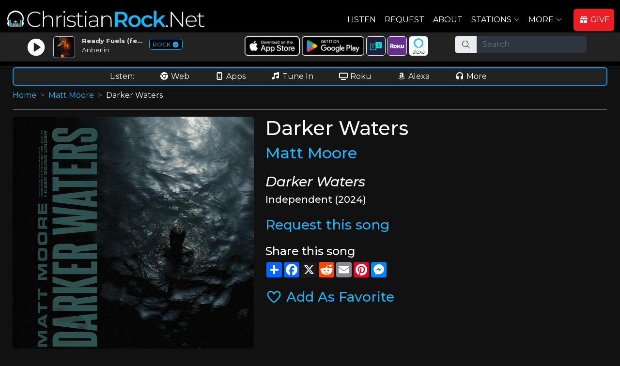

--- FILE ---
content_type: text/html; charset=UTF-8
request_url: https://christianrock.net/songs/Darker_Waters__by__Matt_Moore
body_size: 9478
content:








<!DOCTYPE html>
<html lang="en">

<head>
  <meta charset="utf-8">
  <meta content="width=device-width, initial-scale=1.0" name="viewport">

<script async src="https://www.googletagmanager.com/gtag/js?id=G-LMLHTG8V4G"></script>
<script>
  window.dataLayer = window.dataLayer || [];
  function gtag(){dataLayer.push(arguments);}
  gtag('js', new Date());
  gtag('config', 'G-LMLHTG8V4G');
</script>
<title>Darker Waters by Matt Moore on ChristianRock.Net</title>
<meta content="Information about Darker Waters by Matt Moore on ChristianRock.Net" name="description">
<meta content="Darker Waters, Matt Moore, christian music, christian radio" name="keywords">
  

  <link rel="apple-touch-icon" sizes="180x180" href="/apple-touch-icon.png">
  <link rel="icon" type="image/png" sizes="32x32" href="/favicon-32x32.png">
  <link rel="icon" type="image/png" sizes="16x16" href="/favicon-16x16.png">
  <link rel="manifest" href="/site.webmanifest">  


  <link rel="canonical" href="https://www.christianrock.net/songs/Darker_Waters__by__Matt_Moore">	
  
  <link rel="preconnect" href="https://fonts.googleapis.com">
  <link rel="preconnect" href="https://fonts.gstatic.com" crossorigin>
  <link href="https://fonts.googleapis.com/css2?family=Montserrat:ital,wght@0,100..900;1,100..900&display=swap" rel="stylesheet">

  <link href="https://cdn.jsdelivr.net/npm/bootstrap@5.2.1/dist/css/bootstrap.min.css" rel="stylesheet" integrity="sha384-iYQeCzEYFbKjA/T2uDLTpkwGzCiq6soy8tYaI1GyVh/UjpbCx/TYkiZhlZB6+fzT" crossorigin="anonymous">
  <link href="/assets/css/style.css" rel="stylesheet">
  <script src="https://kit.fontawesome.com/ad6aa7c76c.js" crossorigin="anonymous"></script>
  <link href="/css/crdn.css" rel="stylesheet">
  <link href="/assets/vendor/bootstrap-icons/bootstrap-icons.css" rel="stylesheet">


<!--
  <link href="/assets/vendor/animate.css/animate.min.css" rel="stylesheet">
  <link href="/assets/vendor/boxicons/css/boxicons.min.css" rel="stylesheet">
  <link href="/assets/vendor/glightbox/css/glightbox.min.css" rel="stylesheet">
  <link href="/assets/vendor/remixicon/remixicon.css" rel="stylesheet">
  <link href="/assets/vendor/swiper/swiper-bundle.min.css" rel="stylesheet">
  <link href="/css/fonts.css" rel="stylesheet">
  -->
  
  <style type="text/css">
  	a {
	  color: #1EB3F4;
	  text-decoration:none;
	}
    .main-color {
		color: #1EB3F4;
	} 
	.main-background-color {
		background-color: #1EB3F4;
	}
	.main-dark-color {
		color: #1997e5;
	}
	.main-dark-background-color {
		background-color: #1997e5;
	}
	a:hover {
	  color: #1997e5;
	  text-decoration:underline !important;
	}
	.back-to-top {
	  background: #1EB3F4;
	}
	.back-to-top:hover {
	  color: #1EB3F4;
	}
    .navbar a {
		  color:#ffffff;
	}
    .navbar a:hover, .navbar .active, .navbar .active:focus, .navbar li:hover > a {
		  color:#1EB3F4 !important;
		  text-decoration:underline;
	 }
	.btn-get-started, .cta-btn {
		  background-color:#1EB3F4 !important;
	}	
	#hero .btn-get-started:hover {
	  background: #1EB3F4;
	}
	#hero .carousel-indicators li.active {		  
	  background-color:#1EB3F4 !important;
	}
	.section-title h3 span {
		  color:#1EB3F4 !important;
	}
	.section-title h2, .about .icon-box .icon i {
		color: #1EB3F4;
	}
	.about .icon-box:hover .icon {
	  background: #1EB3F4;
	  border-color: #1EB3F4;
	}
	.about .icon-box .title a:hover {
		color: #1EB3F4;
	}
	.about .play-btn {
	  background: radial-gradient(#1EB3F4 50%, rgba(66, 139, 202, 0.4) 52%);
	}
	.about .play-btn:hover::after {
	  border-left: 15px solid #1EB3F4;
	}
	.counts .counters span {
	  color: #1EB3F4;
	}
	.skills .progress-bar {
	  background-color: #1EB3F4;
	}
	.services .icon i {
	  color: #1EB3F4;
	}
	.services .icon-box:hover .title a {
	  color: #1EB3F4;
	}
	.portfolio #portfolio-flters li:hover, .portfolio #portfolio-flters li.filter-active {
	  background: #1EB3F4;
	}
	.portfolio-details .portfolio-details-slider .swiper-pagination .swiper-pagination-bullet {
	  border: 1px solid #1EB3F4;
	}
	.portfolio-details .portfolio-details-slider .swiper-pagination .swiper-pagination-bullet-active {
	  background-color: #1EB3F4;
	}
	.team .member .social a:hover {
	  color: #1EB3F4;
	}
	.contact .php-email-form button[type="submit"]:hover {
		background: #1EB3F4;
	}
	.contact .php-email-form input:focus, .contact .php-email-form textarea:focus {
	  border-color: #1EB3F4;
	}
	.contact .php-email-form button[type="submit"] {
	  border: 2px solid #1EB3F4;
	  background: #1EB3F4;
	}
	#footer .footer-newsletter form input[type="submit"] {
	  background: #1EB3F4;
	}
	#footer .footer-top .social-links a:hover {
	  background: #1EB3F4;
	}
	#footer .footer-top .footer-links ul i {
		color: #1EB3F4;
	}
	#footer .footer-top .footer-links ul a:hover {
	  color: #1EB3F4;
	}
	.contact .info i {
	  color: #1EB3F4;
	}
	#btn-top-listen {
	   background-color: #1EB3F4;
	   border: 1px solid #1EB3F4;
	   aborder-radius: 1.5rem;
	   border-radius: 8px;
	   margin-top:0px;
	   afont-family: 'Roboto Condensed', sans-serif;
	   font-weight:500;
	   height:38px;
	   width:75px;
	}
	#btn-top-listen:hover {
	   background-color: #1997e5;
	   border: 1px solid #1997e5;
	}

    #ways-to-listen {
	   border: 2px solid #1997e5;
	}
    .main-color-border {
	   border: 1px solid #1997e5;
	}
    .main-color-border2 {
	   border: 2px solid #1997e5;
	}
    #div-social-media {
	   border: 2px solid #1997e5;
	}
	
	.ExtraSongInfo {
		color: #1997e5;
		font-size: 9pt;
	}
	
	.btn-primary {
	   background-color: #1EB3F4;
	   border: 1px solid #1EB3F4;
	}
	.btn-primary:hover {
	   background-color: #1997e5 !important;
	   border: 1px solid #1997e5 !important;
	   text-decoration: none;
	}
	
	.card-header {
		background-color: #1EB3F4 !important;
		font-weight: bold;
	}  
  </style>
  <script language=javascript>
     function ShowPlayer(sSite='CRDN') {
        popupWin = window.open('https://www.christianrock.net/player.php?site='+sSite, 'PlayerWin', 'width=1050,height=725,resizable=yes,scrollbars=yes,status=0');
     }
	 sSiteURL='https://www.christianrock.net/index.php?token=';
	 sSiteTitle='ChristianRock.Net';
	 
	 sCRDNColor='#1EB3F4';
sCHDNColor='#FF7F50';
sCPPDNColor='#8968D6';
sCCRDNColor='#3BA956';
sCCGDNColor='#996633';
sCHRDNColor='#FA292A';
sCRDNColorHover='#1997e5';
sCHDNColorHover='#ff7047';
sCPPDNColorHover='#795cc2';
sCCRDNColorHover='#34954c';
sCCGDNColorHover='#835324';
sCHRDNColorHover='#f42425';
	 
	  gtag('event', 'conversion_event_page_view', {
		// <event_parameters>
	  });
  </script>





</head>

<body>


  <!-- ======= Header ======= -->
  <header id="header" class="fixed-top header-inner-pages">
    <div class="container-fluid d-flex align-items-center justify-content-between ">
<div class="pt-1"><a href="/"><img id="MainLogo" src="/images/logos/crdn-app-logo-site.png" alt="ChristianRock.Net" class="mb-2"></a></div>      <!-- Uncomment below if you prefer to use an image logo -->
      <!-- <a href="index.html" class="logo"><img src="/assets/img/logo.png" alt="" class="img-fluid"></a>-->

     <nav id="navbar" class="navbar ">
        <ul>
          <li><a class="nav-link scrollto me-2" href="javascript:ShowPlayer()">Listen</a></li>
          <li class=""><a class="nav-link scrollto me-2" href="/request.php">Request</a></li>
          <li class=""><a class="nav-link scrollto me-2" href="/about.php">About</a></li>
          <li class="dropdown"><a href="#" class="me-2"><span>Stations</span> <i class="bi bi-chevron-down"></i></a>
            <ul class='d-block'>
              <li class="ms-0 me-3"><a href="https://www.christianrock.net/index.php?token="><i class="fa-solid fa-circle-play" style="color: #feffff;"></i>&nbsp;ChristianRock.Net</a></li>
              <li class="ms-0 me-3"><a href="https://www.christianhits.net/index.php?token="><i class="fa-solid fa-circle-play" style="color: #feffff;"></i>&nbsp;ChristianHits.Net</a></li>
              <li class="ms-0 me-3"><a href="https://www.christianpowerpraise.net/index.php?token="><i class="fa-solid fa-circle-play" style="color: #feffff;"></i>&nbsp;ChristianPowerPraise.Net</a></li>
              <li class="ms-0 me-3"><a href="https://www.christianclassicrock.net/index.php?token="><i class="fa-solid fa-circle-play" style="color: #feffff;"></i>&nbsp;ChristianClassicRock.Net</a></li>
			  <li class="ms-0 me-3"><a href="https://www.christiancountrygospel.net/index.php?token="><i class="fa-solid fa-circle-play" style="color: #feffff;"></i>&nbsp;ChristianCountryGospel.Net</a></li>
              <li class="ms-0 me-3"><a href="https://www.christianhardrock.net/index.php?token="><i class="fa-solid fa-circle-play" style="color: #feffff;"></i>&nbsp;ChristianHardRock.Net</a></li>
            </ul>
          </li>
          <li class="dropdown me-3"><a href="#" class="me-2"><span>More</span> <i class="bi bi-chevron-down"></i></a>
            <ul class='d-block'>
              <li class="ms-0"><a href="/whatsnew.php"><i class="fa-solid fa-dot" style="color: #feffff;"></i>What's New</a></li>
              <li class="ms-0"><a href="/artists.php"><i class="fa-solid fa-dot" style="color: #feffff;"></i>Artists</a></li>
              <li class="ms-0"><a href="/shows.php"><i class="fa-solid fa-dot" style="color: #feffff;"></i>Shows</a></li>
              <li class="ms-0"><a href="/shirts.php"><i class="fa-solid fa-dot" style="color: #feffff;"></i>Apparel</a></li>
              <li class="ms-0"><a href="/account.php"><i class="fa-solid fa-dot" style="color: #feffff;"></i>Account</a></li>
<li class="ms-0"><a href="/charts.php"><i class="fa-solid fa-dot" style="color: #feffff;"></i>Charts</a></li>	
              <li class="ms-0"><a href="/links.php"><i class="fa-solid fa-dot" style="color: #feffff;"></i>Links</a></li>
              <li class="ms-0"><a href="/contact.php"><i class="fa-solid fa-dot" style="color: #feffff;"></i>Contact</a></li>
			  <li class="ms-0"><a href="/register.php"><i class="fa-solid fa-dot" style="color: #feffff;"></i>Sign In</a></li>            </ul>
          </li>
          <li><a id="menuGiveNow" class="nav-link btn btn-primary scrollto pe-2" href="/support.php"><i class="fa-solid fa-gift me-1"></i>GIVE</a></li>

        </ul>
        <i class="bi bi-list mobile-nav-toggle mb-2"></i>
      </nav><!-- .navbar -->

    </div>
	
	<div class="row justify-content-center mb-2" id="top-listen-bar">

	   <!-- <div class="col-6 col-md-2 mt-md-1">
		  <div id="btn-top-listen-parent" class="col pt-1 text-center ">
		  <a href="javascript:ShowPlayer()" class="ms-2 d-lg-none btn btn-primary w-90 fw-bold btn-top-listen">LISTEN&nbsp;NOW</a>
		  <a href="javascript:ShowPlayer()" class="ms-2 d-none d-lg-block btn btn-primary w-90 fw-bold btn-top-listen"><i class="fas fa-circle-play me-1"></i>LISTEN&nbsp;NOW</a>
		  </div>
	   </div>  -->

	   <div class="col-12 col-md-4 mt-md-1 ">
	   
	   
		  <div class="row">
			  <div class="col-7 ">
				  <div class="row">
					 <div class="col-3 col-md-3 p-1 pt-2 pt-md-1 text-center">
						<a href="javascript:ShowPlayer()"><img src="/images/play-white.png" id="img-play-home-page" border=0></a>
					 </div>
					 <div class="col-3 col-md-3 p-1 pt-2 pt-md-1">
						<a href="javascript:ShowPlayer()"><img id="img-home-page" src="/images/cover-loading.gif" class="rounded"></a>
					 </div>
					 <div class="col-6 col-md-6 p-0">
						<!-- <div id="nowplaying-home-page" class="">Now Playing:</div> -->
						<div id="title-home-page" class="text-truncate pt-2 pt-md-1 ps-1 ps-md-0 fw-bold">...</div>
						<div id="artist-home-page" class="text-truncate pt-0 ps-1 ps-md-0">...</div> 
					 </div>
				  </div>	 	
			  </div>  
			  <div class="col-5 pt-2">
			  <a id="launch-mini" style="border: 1px solid #1EB3F4;" href="javascript:ShowMiniPlayingModal();">ROCK <i class="fa-solid fa-circle-chevron-down"></i></a>
			  </div>  
	      </div>  
	   </div>  

	   <div class="col-12 col-sm-6 col-md-4 d-none d-md-block" id="top-ways-to-listen">   
		<div class="row">	   
			<div class="col-12 pt-2 text-center">
			<a target="_blank" href="https://apps.apple.com/us/app/christianrock-net/id480904727"><img class="top-img-button borderwhite rounded" src="/images/ios-app-store.png" alt="Apple App Store"></a>
			<a target="_blank" href="https://play.google.com/store/apps/details?id=com.christianrock.app"><img class="top-img-button borderwhite rounded" src="/images/google-play-badge.png" alt="Google Play Store"></a>
			<a class="d-none d-lg-inline-block" target="_blank" href="https://tunein.com/radio/ChristianRockNet-s322545/"><img class="top-img-button borderwhite rounded" src="/images/tunein-square.png" alt="TuneIn"></a>
			<a class="d-none d-lg-inline-block" target="_blank" href="https://channelstore.roku.com/details/989a07c42bc4d53e915c78f0cc8b2fa1:46144bc4943201e19d5f047032b147b2/christianrocknet"><img class="top-img-button borderwhite rounded" src="/images/roku-square.png" alt="Roku"></a>
			<a class="d-none d-lg-inline-block" target="_blank" href="https://www.amazon.com/ChristianRock-Net/dp/B08RJ8DWCH/ref=sr_1_1"><img class="top-img-button borderwhite rounded" src="/images/alexa-square.png" alt="Alexa"></a>

		   <!-- <a href="http://www.facebook.com/ChristianRockNet" target="_blank" class="text-white ms-2"><img src="/images/facebook-icon.png" alt="Facebook" class="top-social-icons rounded"></a>
		   <a href="https://x.com/christianrockdn" target="_blank" class="text-white"><img src="/images/x-icon.png" alt="X" class="top-social-icons rounded"></a>
		   <a href="https://www.instagram.com/christianrocknet" target="_blank" class="text-white"><img src="/images/instagram-icon.png" alt="Instagram" class="top-social-icons rounded"></a>
		   <a href="https://www.youtube.com/@christianrocknet" target="_blank" class="text-white"><img src="/images/youtube-icon.png" alt="Youtube" class="top-social-icons rounded"></a>
		   <a href="https://www.tiktok.com/@christianrocknet" target="_blank" class="text-white"><img src="/images/tiktok-icon.png" alt="Tiktok" class="top-social-icons rounded"></a> -->
			
			</div>
		</div>
	   </div>
	   <div class="d-none d-md-block col-12 col-sm-2 col-md-3" id="top-search-bar">
	   <form method=post action="/search.php">
			<div class="input-group mb-3 " id="top-search-bar-input">
			  <span class="input-group-text" id="basic-addon1"><i class="fa-light fa-magnifying-glass"></i></span>
			  <input type="text" name="search" class="form-control form-control-dark" placeholder="Search" aria-label="Search" aria-describedby="basic-addon1">
			</div>
		</form>	
	   </div>  
	</div>  

  </header><!-- End Header -->
  
  
<div class="acontainer" id="maincontainer">

  <div id="ways-to-listen" class="mb-2">
     <div class="row justify-content-center mt-1">
	    <div class="col-12 text-center waystolistenitem">
		   <span class="me-md-5">Listen:</span>
		   <a href="javascript:ShowPlayer()" class="text-white me-1 me-md-5"><i class="fa-brands fa-chrome me-1"></i></i>Web</a>
		   <a href="/listen.php" class="text-white me-1 me-md-5"><i class="fa-solid fa-mobile-notch me-1"></i>Apps</a>
		   <a href="https://tunein.com/radio/ChristianRockNet-s322545/" target="_blank" class="d-none d-md-inline-block text-white me-1 me-md-5"><i class="fa-solid fa-music me-1"></i>Tune In</a>
		   <a href="https://channelstore.roku.com/details/989a07c42bc4d53e915c78f0cc8b2fa1:46144bc4943201e19d5f047032b147b2/christianrocknet" target="_blank" class="text-white me-1 me-md-5"><i class="fa-solid fa-tv me-1"></i>Roku</a>
		   <a href="https://www.amazon.com/ChristianRock-Net/dp/B08RJ8DWCH/ref=sr_1_1" target="_blank" class="text-white me-1 me-md-5"><i class="fab fa-amazon me-1"></i>Alexa</a>
		   <a href="/listen.php" class="text-white me-md-5"><i class="fa-solid fa-headphones me-1"></i>More</a>
		</div>
	 </div>
  </div>
  
  <div id="div-my-shows" class="mb-2" style="display:none;">
  </div>
  
  <div id="div-social-media" class="mb-2 d-none">
     <div class="row justify-content-center mt-1">
	    <div class="col-12 text-center waystolistenitem">
		   <span class="d-none d-md-inline-block me-md-5">Connect:</span>
		   <a href="http://www.facebook.com/ChristianRockNet" target="_blank" class="text-white me-1 me-md-5"><i class="fa-brands fa-facebook me-1"></i>Facebook</a>
		   <a href="https://x.com/christianrockdn" target="_blank" class="text-white me-1 me-md-5"><i class="fa-brands fa-x-twitter me-1"></i>X</a>
		   <a href="https://www.instagram.com/christianrocknet" target="_blank" class="text-white me-1 me-md-5"><i class="fa-brands fa-instagram me-1"></i>Instagram</a>
		   <a href="https://www.youtube.com/@christianrocknet" target="_blank" class="text-white me-1 me-md-5"><i class="fa-brands fa-youtube me-1"></i>YouTube</a>
		   <a href="https://www.tiktok.com/@christianrocknet" target="_blank" class="text-white me-1 me-md-5"><i class="fa-brands fa-tiktok me-1"></i>TikTok</a>
		   <a href="mailto:mail@christianrock.net" class="text-white me-1 me-md-5 d-none d-md-inline-block"><i class="fa-solid fa-envelope me-1"></i></i>Email</a>
		</div>
	 </div>
  </div>

		<nav style="--bs-breadcrumb-divider: '>';" aria-label="breadcrumb">
		  <ol class="breadcrumb">
			<li class="breadcrumb-item"><a href="/">Home</a></li>
		<li class="breadcrumb-item"><a href='/artists/Matt_Moore'>Matt Moore</a></li><li class="breadcrumb-item active" aria-current="page">Darker Waters</li>		  </ol>
		</nav>

	
	<div class="DivPageTitle">
		</div>

<div style="display:none"><h1>Matt Moore</h1></div><div class='row justify-content-center'>
<div class='col-11 col-md-5'><img class="rounded " src="/cdcovers/matt%20moore%20-%20darker%20waters_huge.jpg" alt="Matt Moore Darker Waters" width=100% height= border=0 /></div>
<div class='col-11 col-md-7'><h1>Darker Waters </h1><h2><a href="/artists/Matt_Moore">Matt Moore</a></h2><h3 class='fst-italic pt-3'>Darker Waters</h3><h5>Independent (2024)</h5><h3 class="pt-3"><a class="" href="/request.php?songcode=46642">Request this song</a></h3>
<div class="mt-4 mb-4">
	<h4>Share this song</h4>
	<div class="a2a_kit a2a_kit_size_32 a2a_default_style">
		<a class="a2a_dd" href="https://www.addtoany.com/share"></a>
		<a class="a2a_button_facebook"></a>
		<a class="a2a_button_x"></a>
		<a class="a2a_button_reddit"></a>
		<a class="a2a_button_email"></a>
		<a class="a2a_button_pinterest"></a>
		<a class="a2a_button_facebook_messenger"></a>
	</div>
</div>

<div class="mt-4 mb-4">
<span id='txtFavorite'><a class='h3' href="javascript:SetFavorite('','ROCK','46642','','txtFavorite',true);"><i class='far fa-heart'></i> Add As Favorite</a></span></div>

<script>
	var a2a_config = a2a_config || {};
//	a2a_config = {
//		track_links: 'custom',
//		track_links_key: 'https://crgo.ws/146642';
//	};
	a2a_config.track_links = 'custom';
	a2a_config.track_links_key = 'https://crgo.ws/146642';
	</script>
<script defer src="https://static.addtoany.com/menu/page.js"></script>





</div>
</div>
</div> <!-- main container -->


  <!-- ======= Footer ======= -->
  <footer id="footer">

    <div class="footer-top">
      <div class="container-fluid">
        <div class="row justify-content-center">
          <div class="col-xl-10">
            <div class="row justify-content-center">

              <div class="col-6 col-md footer-links">
                <h4 class="text-decoration-underline">Links</h4>
                <ul>
                  <li><i class="bx bx-chevron-right"></i> <a href="/">Home</a></li>
                  <li><i class="bx bx-chevron-right"></i> <a href="/listen.php">How To Listen</a></li>
                  <li><i class="bx bx-chevron-right"></i> <a href="/artists.php">Artists</a></li>
                  <li><i class="bx bx-chevron-right"></i> <a href="/whatsnew.php">What's New</a></li>
                  <li><i class="bx bx-chevron-right"></i> <a href="/request.php">Request</a></li>
				  <li><i class="bx bx-chevron-right"></i> <a href="/mission-statement.php">Mission Statement</a></li>
                </ul>
              </div>             

			  <div class="col-6 col-md footer-links">
                <h4 class="text-decoration-underline">Connect</h4>
                <ul>
                  <li><i class="bx bx-chevron-right"></i> <a href="http://www.facebook.com/ChristianRockNet" target="_blank" class="text-white"><i class="fa-brands fa-facebook me-1"></i>Facebook</a></li>
                  <li><i class="bx bx-chevron-right"></i> <a href="https://x.com/christianrockdn" target="_blank" class="text-white"><i class="fa-brands fa-x-twitter me-1"></i>X/Twitter</a></li>
                  <li><i class="bx bx-chevron-right"></i> <a href="https://www.instagram.com/christianrocknet" target="_blank" class="text-white"><i class="fa-brands fa-instagram me-1"></i>Instagram</a></li>
                  <li><i class="bx bx-chevron-right"></i> <a href="https://www.youtube.com/@christianrocknet" target="_blank" class="text-white"><i class="fa-brands fa-youtube me-1"></i>YouTube</a></li>
                  <li><i class="bx bx-chevron-right"></i> <a href="https://www.tiktok.com/@christianrocknet" target="_blank" class="text-white"><i class="fa-brands fa-tiktok me-1"></i>Tiktok</a></li>
                  <li><i class="bx bx-chevron-right"></i> <a href="mailto:mail@christianrock.net" class="text-white"><i class="fa-solid fa-envelope me-1"></i>Email</a></li>
                </ul>
              </div>

              <div class="col-6 col-md footer-links">
                <h4 class="text-decoration-underline">More</h4>
                <ul>
                  <li><i class="bx bx-chevron-right"></i> <a href="/account.php">Account</a></li>
                  <li><i class="bx bx-chevron-right"></i> <a href="/shows.php">Shows</a></li>
                  <li><i class="bx bx-chevron-right"></i> <a href="/shirts.php">Apparel</a></li>
                  <li><i class="bx bx-chevron-right"></i> <a href="/playlist.php">Songs Played</a></li>
                  <li><i class="bx bx-chevron-right"></i> <a href="/mostrequestedthisweek.php">Most Requested</a></li>
                  <li><i class="bx bx-chevron-right"></i> <a href="/contact.php">Contact</a></li>
                </ul>
              </div>

              <div class="col-6 col-md footer-links">
                <h4 class="text-decoration-underline">Stations</h4>
                <ul>
                  <li><i class="bx bx-chevron-right"></i> <a href="https://www.christianrock.net/index.php?token=">ChristianRock.Net</a></li>
                  <li><i class="bx bx-chevron-right"></i> <a href="https://www.christianhits.net/index.php?token=">ChristianHits.Net</a></li>
                  <li><i class="bx bx-chevron-right"></i> <a href="https://www.christianpowerpraise.net/index.php?token=">ChristianPowerPraise.Net</a></li>
                  <li><i class="bx bx-chevron-right"></i> <a href="https://www.christianclassicrock.net/index.php?token=">ChristianClassicRock.Net</a></li>
                  <li><i class="bx bx-chevron-right"></i> <a href="https://www.christiancountrygospel.net/index.php?token=">ChristianCountryGospel.Net</a></li>
                  <li><i class="bx bx-chevron-right"></i> <a href="https://www.christianhardrock.net/index.php?token=">ChristianHardRock.Net</a></li>
                </ul>
              </div>

              <div class="col-8 col-md footer-links">
                <h4 class="text-decoration-underline">Contact Us</h4>
                <p>
                  ChristianRock.Net <br>
                  405 N Jefferson Ave<br>
                  Springfield, MO 65806<br><br>
                  <i class="me-1 fa-fw fa-regular fa-mobile-notch"></i>800-669-5044<br>
                  <i class="me-1 fa-fw fa-regular fa-envelope"></i><a class="text-white" href="mailto:mail@christianrock.net">mail@christianrock.net</a><br>
                </p>

              </div>

            </div>
          </div>
        </div>
      </div>
    </div>

    <div class="container">
      <div class="copyright">
	    ChristianRock.Net is a not for profit 501(c)(3) organization (EIN: 43-1986825)<br>
        &copy; Copyright 2026 ChristianRock.Net. <a href="javascript:ShowSupportModal()" class="text-white">All</a> Rights Reserved.  
		<a href="/privacy-policy.php">Privacy Policy</a> | <a href="/terms.php">Terms</a>
      </div>
    </div>
  </footer><!-- End Footer -->

  <div id="preloader2"></div>
  <a href="#" class="back-to-top d-flex align-items-center justify-content-center"><i class="bi bi-arrow-up-short"></i></a>


  <!-- Vendor JS Files -->
  <script src="/js/jquery-3.6.0.min.js"></script>
  <script src="https://cdn.jsdelivr.net/npm/bootstrap@5.2.1/dist/js/bootstrap.bundle.min.js" integrity="sha384-u1OknCvxWvY5kfmNBILK2hRnQC3Pr17a+RTT6rIHI7NnikvbZlHgTPOOmMi466C8" crossorigin="anonymous"></script>
  <script src="/assets/vendor/glightbox/js/glightbox.min.js"></script>
  <script src="/assets/vendor/isotope-layout/isotope.pkgd.min.js"></script>
  <script src="/assets/vendor/php-email-form/validate.js"></script>
  <script src="/assets/vendor/purecounter/purecounter.js"></script>
  <script src="/assets/vendor/waypoints/noframework.waypoints.js"></script>
  <script src="/assets/js/main.js"></script>
  <script src="/js/crdn.js"></script>
  <script src="/js/jquery-listnav.min.js"></script>
  <script src="/assets/vendor/swiper/swiper-bundle.min.js"></script>
  

<!-- Generic Modal Form -->
<div class="modal" tabindex="-1" id="CRModal">
  <div class="modal-dialog modal-lg" id="CRModalInner">
    <div class="modal-content">
      <div class="modal-header">
        <h5 class="modal-title crfont" id="CRModalTitle">Modal title</h5>
        <button type="button" class="btn-close btn-close-white" data-bs-dismiss="modal" aria-label="Close"></button>
      </div>
      <div class="modal-body" id="CRModalBody">
        <p>Modal body text goes here.</p>
      </div>
      <div class="modal-footer">
        <button id="CRModalOKButton" type="button" class="btn btn-primary rounded">OK</button>
        <button id="CRModalCancelButton" type="button" class="btn btn-secondary rounded" data-bs-dismiss="modal">Cancel</button>
      </div>
    </div>
  </div>
</div>
<div class="modal" tabindex="-1" id="CRModalNoHeadFoot">
  <div class="modal-dialog modal-lg CRModalInner modal-dialog-centered" >
    <div class="modal-content">
      <div class="modal-body CRModalBody" >
       
      </div>
    </div>
  </div>
</div>


<script>
	$(document).ready(function() {
		myModal = new bootstrap.Modal(document.getElementById('CRModal'));
    }); 
setTimeout(function(){ShowSupportModal();},10000)
</script>


<script language=javascript>

function WhatsOnHomePage() {   

	$.ajax('/iphonecrdn.php', 
	{
		dataType: 'json', // type of response data
		timeout: 5000,     // timeout milliseconds
		success: function (data,status,xhr) {   // success callback function
			//$('p').append(data.firstName + ' ' + data.middleName + ' ' + data.lastName);
			WriteWhatsOnHomePage(data);
		},
		error: function (jqXhr, textStatus, errorMessage) { // error callback 
			console.log('Error: ' + errorMessage);
		}
	});

}

function WriteWhatsOnHomePage(data) {  
   console.log("WriteWhatsOnHomePage="+data.CRDN_Title+" - "+data.CRDN_Artist);
   if (true) {  //if (data.SoundType == 'Song') {
	   $('#title-home-page').html(data.CRDN_Title);
	   $('#artist-home-page').html(data.CRDN_Artist);
	   $('#img-home-page').attr("src", "https://www.christianrock.net"+data.CRDNCDCover);
   }
   if (document.getElementById('home-black-listen')) {
	   s='<i class="fa-solid fa-music me-1"></i> Listen - Now Playing: ';
	   s+=data.CRDN_Title+" by "+data.CRDN_Artist;
	   $('#home-black-listen').html(s);
   }
   if (document.getElementById('crdn-title-mini-player')) {
   jQuery('#crdn-title-mini-player').html(data.CRDN_Title);
   s='<a class="text-white text-decoration-underline" href="https://www.christianrock.net'+BuildArtistLink(data.CRDN_Artist)+'">'+data.CRDN_Artist+'</a>';
   jQuery('#crdn-artist-mini-player').html(s);
}
if (document.getElementById('chdn-title-mini-player')) {
   jQuery('#chdn-title-mini-player').html(data.CHDN_Title);
   s='<a class="text-white text-decoration-underline" href="https://www.christianhits.net'+BuildArtistLink(data.CHDN_Artist)+'">'+data.CHDN_Artist+'</a>';
   jQuery('#chdn-artist-mini-player').html(s);
}
if (document.getElementById('cppdn-title-mini-player')) {
   jQuery('#cppdn-title-mini-player').html(data.CPPDN_Title);
   s='<a class="text-white text-decoration-underline" href="https://www.christianpowerpraise.net'+BuildArtistLink(data.CPPDN_Artist)+'">'+data.CPPDN_Artist+'</a>';
   jQuery('#cppdn-artist-mini-player').html(s);
}
if (document.getElementById('ccrdn-title-mini-player')) {
   jQuery('#ccrdn-title-mini-player').html(data.CCRDN_Title);
   s='<a class="text-white text-decoration-underline" href="https://www.christianclassicrock.net'+BuildArtistLink(data.CCRDN_Artist)+'">'+data.CCRDN_Artist+'</a>';
   jQuery('#ccrdn-artist-mini-player').html(s);
}
if (document.getElementById('ccgdn-title-mini-player')) {
   jQuery('#ccgdn-title-mini-player').html(data.CCGDN_Title);
   s='<a class="text-white text-decoration-underline" href="https://www.christiancountrygospel.net'+BuildArtistLink(data.CCGDN_Artist)+'">'+data.CCGDN_Artist+'</a>';
   jQuery('#ccgdn-artist-mini-player').html(s);
}
if (document.getElementById('chrdn-title-mini-player')) {
   jQuery('#chrdn-title-mini-player').html(data.CHRDN_Title);
   s='<a class="text-white text-decoration-underline" href="https://www.christianhardrock.net'+BuildArtistLink(data.CHRDN_Artist)+'">'+data.CHRDN_Artist+'</a>';
   jQuery('#chrdn-artist-mini-player').html(s);
}
   
/*
   $('#homepageslidetitlecrdn').html(data.CRDN_Title);
   $('#homepageslideartistcrdn').html(data.CRDN_Artist);
   document.getElementById('homepageslideimagecrdn').src=data.CRDN_CDCover;
   $('#homepageslidetitlechdn').html(data.CHDN_Title);
   $('#homepageslideartistchdn').html(data.CHDN_Artist);
   document.getElementById('homepageslideimagechdn').src=data.CHDN_CDCover;
   $('#homepageslidetitlecppdn').html(data.CPPDN_Title);
   $('#homepageslideartistcppdn').html(data.CPPDN_Artist);
   document.getElementById('homepageslideimagecppdn').src=data.CPPDN_CDCover;
   $('#homepageslidetitleccrdn').html(data.CCRDN_Title);
   $('#homepageslideartistccrdn').html(data.CCRDN_Artist);
   document.getElementById('homepageslideimageccrdn').src=data.CCRDN_CDCover;
   $('#homepageslidetitlechrdn').html(data.CHRDN_Title);
   $('#homepageslideartistchrdn').html(data.CHRDN_Artist);
   document.getElementById('homepageslideimagechrdn').src=data.CHRDN_CDCover;
*/
   
}


$( document ).ready(function() {

sMiniModalHTML='<div class="row">';
sMiniModalHTML+='<div class="col-6 mb-2">';
sMiniModalHTML+='<div class="mb-1"><a href="javascript:ShowPlayer(\'crdn\');CloseModal();"><i class="fa-solid fa-circle-play" style="color: #1EB3F4;"></i> <img src="/images/logos/crdn-station-only.png" class="logo-mini-player"></a></div>';
sMiniModalHTML+='<div id="crdn-title-mini-player" class="title-mini-player text-truncate">...</div>';
sMiniModalHTML+='<div id="crdn-artist-mini-player" class="artist-mini-player text-truncate">...</div>';
sMiniModalHTML+='</div>';
sMiniModalHTML+='<div class="col-6 mb-2">';
sMiniModalHTML+='<div class="mb-1"><a href="javascript:ShowPlayer(\'chdn\');CloseModal();"><i class="fa-solid fa-circle-play" style="color: #FF7F50;"></i> <img src="/images/logos/chdn-station-only.png" class="logo-mini-player"></a></div>';
sMiniModalHTML+='<div id="chdn-title-mini-player" class="title-mini-player text-truncate">...</div>';
sMiniModalHTML+='<div id="chdn-artist-mini-player" class="artist-mini-player text-truncate">...</div>';
sMiniModalHTML+='</div>';
sMiniModalHTML+='<div class="col-6 mb-2">';
sMiniModalHTML+='<div class="mb-1"><a href="javascript:ShowPlayer(\'cppdn\');CloseModal();"><i class="fa-solid fa-circle-play" style="color: #8968D6;"></i> <img src="/images/logos/cppdn-station-only.png" class="logo-mini-player"></a></div>';
sMiniModalHTML+='<div id="cppdn-title-mini-player" class="title-mini-player text-truncate">...</div>';
sMiniModalHTML+='<div id="cppdn-artist-mini-player" class="artist-mini-player text-truncate">...</div>';
sMiniModalHTML+='</div>';
sMiniModalHTML+='<div class="col-6 mb-2">';
sMiniModalHTML+='<div class="mb-1"><a href="javascript:ShowPlayer(\'ccrdn\');CloseModal();"><i class="fa-solid fa-circle-play" style="color: #3BA956;"></i> <img src="/images/logos/ccrdn-station-only.png" class="logo-mini-player"></a></div>';
sMiniModalHTML+='<div id="ccrdn-title-mini-player" class="title-mini-player text-truncate">...</div>';
sMiniModalHTML+='<div id="ccrdn-artist-mini-player" class="artist-mini-player text-truncate">...</div>';
sMiniModalHTML+='</div>';
sMiniModalHTML+='<div class="col-6 mb-2">';
sMiniModalHTML+='<div class="mb-1"><a href="javascript:ShowPlayer(\'ccgdn\');CloseModal();"><i class="fa-solid fa-circle-play" style="color: #996633;"></i> <img src="/images/logos/ccgdn-station-only.png" class="logo-mini-player-cg"></a></div>';
sMiniModalHTML+='<div id="ccgdn-title-mini-player" class="title-mini-player text-truncate">...</div>';
sMiniModalHTML+='<div id="ccgdn-artist-mini-player" class="artist-mini-player text-truncate">...</div>';
sMiniModalHTML+='</div>';
sMiniModalHTML+='<div class="col-6 mb-2">';
sMiniModalHTML+='<div class="mb-1"><a href="javascript:ShowPlayer(\'chrdn\');CloseModal();"><i class="fa-solid fa-circle-play" style="color: #FA292A;"></i> <img src="/images/logos/chrdn-station-only.png" class="logo-mini-player"></a></div>';
sMiniModalHTML+='<div id="chrdn-title-mini-player" class="title-mini-player text-truncate">...</div>';
sMiniModalHTML+='<div id="chrdn-artist-mini-player" class="artist-mini-player text-truncate">...</div>';
sMiniModalHTML+='</div>';
sMiniModalHTML+='</div>';

  
  WhatsOnHomePage();
  setInterval('WhatsOnHomePage()',60000);
});

</script>


<!-- <a href="javascript:ShowMiniPlayingModal()">1</a> -->
</body></html>

--- FILE ---
content_type: image/svg+xml
request_url: https://ka-p.fontawesome.com/releases/v7.1.0/svgs/light/magnifying-glass.svg?token=ad6aa7c76c
body_size: 12
content:
<svg xmlns="http://www.w3.org/2000/svg" viewBox="0 0 512 512"><!--! Font Awesome Pro 7.1.0 by @fontawesome - https://fontawesome.com License - https://fontawesome.com/license (Commercial License) Copyright 2025 Fonticons, Inc. --><path fill="currentColor" d="M384 208a176 176 0 1 0 -352 0 176 176 0 1 0 352 0zM343.3 366C307 397.2 259.7 416 208 416 93.1 416 0 322.9 0 208S93.1 0 208 0 416 93.1 416 208c0 51.7-18.8 99-50 135.3L507.3 484.7c6.2 6.2 6.2 16.4 0 22.6s-16.4 6.2-22.6 0L343.3 366z"/></svg>